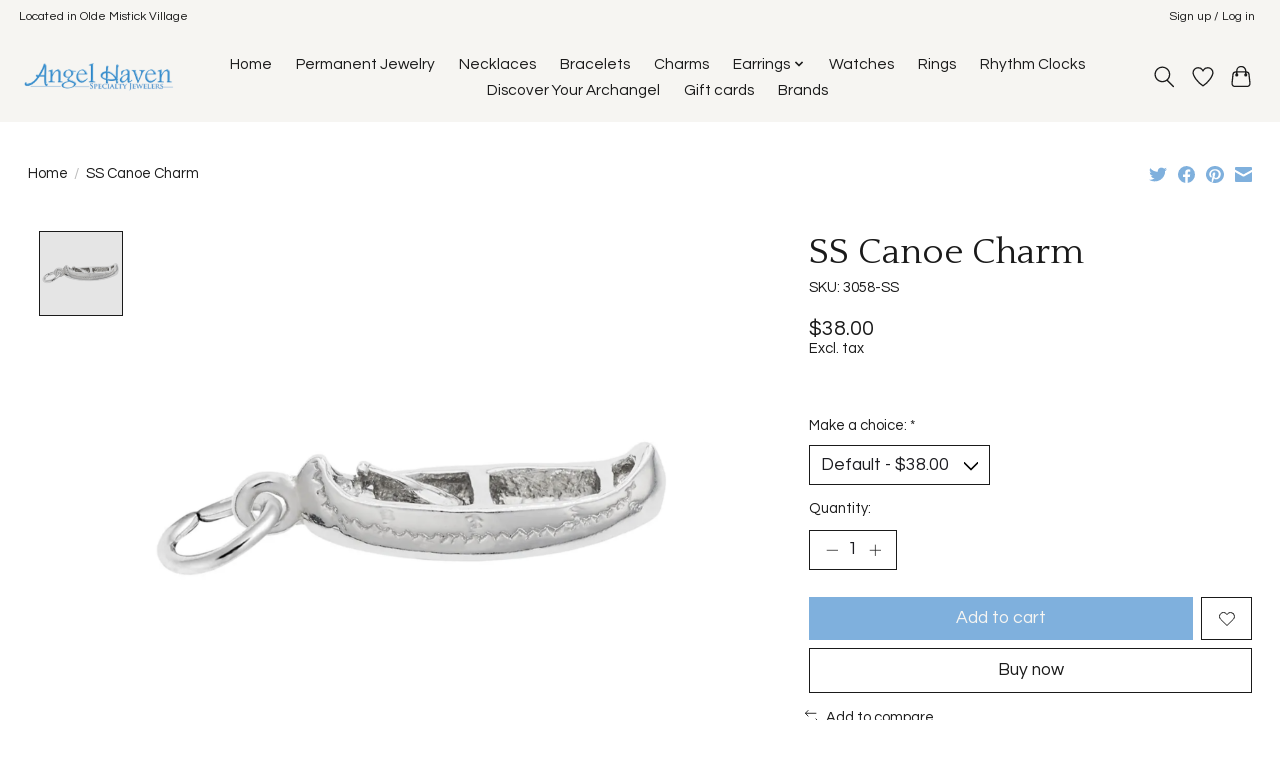

--- FILE ---
content_type: text/javascript;charset=utf-8
request_url: https://www.angelhaven.com/services/stats/pageview.js?product=55162847&hash=b32d
body_size: -412
content:
// SEOshop 18-01-2026 12:51:59